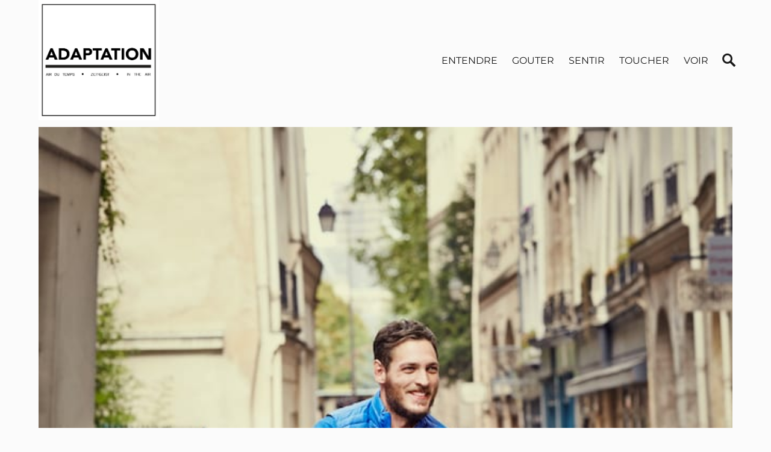

--- FILE ---
content_type: text/html; charset=UTF-8
request_url: https://adaptationmagazine.com/voir/bleu-blanc-rouge-des-pieds-a-la-tete/
body_size: 6732
content:
<!DOCTYPE html>
<!--[if IE 7]>
<html class="ie ie7" lang="fr-FR">
<![endif]-->
<!--[if IE 8]>
<html class="ie ie8" lang="fr-FR">
<![endif]-->
<!--[if !(IE 7) | !(IE 8) ]><!-->
<html lang="fr-FR">
<!--<![endif]-->
<head><link rel="stylesheet" type="text/css" href="https://adaptationmagazine.com/wp-content/cache/minify/a33df.css" media="all" />

	<meta charset="UTF-8">
	<meta name="viewport" content="width=device-width">
	<title>Bleu Blanc Rouge des pieds à la tête - Adaptation Magazine</title>
	<link rel="profile" href="https://gmpg.org/xfn/11">
	<link rel="pingback" href="https://adaptationmagazine.com/xmlrpc.php">
	<!--[if lt IE 9]>
	<script src="https://adaptationmagazine.com/wp-content/themes/twentyfourteen_perso/js/html5.js"></script>
	<![endif]-->
	
	<!-- Facebook -->
	
					
	<meta property="og:title" content="Bleu Blanc Rouge des pieds à la tête">
	<meta property="og:site_name" content="Adaptation Magazine | Air du Temps- Zeitgeist &#8211; In the air // Being a freak is virtually the new normal">
	<meta property="og:url" content="https://adaptationmagazine.com/voir/bleu-blanc-rouge-des-pieds-a-la-tete/">
	<meta property="og:type" content="article" />
	<meta property="og:description" content="Le Coq Sportif reprend les couleurs du drapeau français en mode montagne. Le Coq Sportif prend ses quartiers d’hiver en ville comme à la montagne avec un parti-pris colorblock graphiques bleu blanc rouge sur des pièces retro. Veste sans manches, crew sweat et bonnets à pompon : on veut tout en tricolore. &nbsp; Collection tricolore: Bonnet [&hellip;]" />
	<meta property="og:image" content="https://adaptationmagazine.com/wp-content/uploads/2014/12/le-coq-sportif.jpg" />
	
	
	<script src="https://ajax.googleapis.com/ajax/libs/jquery/1.11.1/jquery.min.js"></script>
	<script type="text/javascript" src="https://adaptationmagazine.com/wp-content/cache/minify/708fb.js"></script>
    
	
	
		
		
	
<!-- This site is optimized with the Yoast SEO plugin v9.1 - https://yoast.com/wordpress/plugins/seo/ -->
<link rel="canonical" href="https://adaptationmagazine.com/voir/bleu-blanc-rouge-des-pieds-a-la-tete/" />
<script type='application/ld+json'>{"@context":"https:\/\/schema.org","@type":"Person","url":"https:\/\/adaptationmagazine.com\/","sameAs":["https:\/\/www.facebook.com\/adaptationmagazine","https:\/\/www.instagram.com\/estelle_surbranche\/"],"@id":"#person","name":"Estelle Surbranche"}</script>
<!-- / Yoast SEO plugin. -->

<link rel='dns-prefetch' href='//s0.wp.com' />
<link rel='dns-prefetch' href='//s.w.org' />
<link rel="alternate" type="application/rss+xml" title="Adaptation Magazine &raquo; Flux" href="https://adaptationmagazine.com/feed/" />
<link rel="alternate" type="application/rss+xml" title="Adaptation Magazine &raquo; Flux des commentaires" href="https://adaptationmagazine.com/comments/feed/" />
<link rel="alternate" type="application/rss+xml" title="Adaptation Magazine &raquo; Bleu Blanc Rouge des pieds à la tête Flux des commentaires" href="https://adaptationmagazine.com/voir/bleu-blanc-rouge-des-pieds-a-la-tete/feed/" />
		<script type="text/javascript">
			window._wpemojiSettings = {"baseUrl":"https:\/\/s.w.org\/images\/core\/emoji\/11\/72x72\/","ext":".png","svgUrl":"https:\/\/s.w.org\/images\/core\/emoji\/11\/svg\/","svgExt":".svg","source":{"concatemoji":"https:\/\/adaptationmagazine.com\/wp-includes\/js\/wp-emoji-release.min.js?ver=4.9.8"}};
			!function(a,b,c){function d(a,b){var c=String.fromCharCode;l.clearRect(0,0,k.width,k.height),l.fillText(c.apply(this,a),0,0);var d=k.toDataURL();l.clearRect(0,0,k.width,k.height),l.fillText(c.apply(this,b),0,0);var e=k.toDataURL();return d===e}function e(a){var b;if(!l||!l.fillText)return!1;switch(l.textBaseline="top",l.font="600 32px Arial",a){case"flag":return!(b=d([55356,56826,55356,56819],[55356,56826,8203,55356,56819]))&&(b=d([55356,57332,56128,56423,56128,56418,56128,56421,56128,56430,56128,56423,56128,56447],[55356,57332,8203,56128,56423,8203,56128,56418,8203,56128,56421,8203,56128,56430,8203,56128,56423,8203,56128,56447]),!b);case"emoji":return b=d([55358,56760,9792,65039],[55358,56760,8203,9792,65039]),!b}return!1}function f(a){var c=b.createElement("script");c.src=a,c.defer=c.type="text/javascript",b.getElementsByTagName("head")[0].appendChild(c)}var g,h,i,j,k=b.createElement("canvas"),l=k.getContext&&k.getContext("2d");for(j=Array("flag","emoji"),c.supports={everything:!0,everythingExceptFlag:!0},i=0;i<j.length;i++)c.supports[j[i]]=e(j[i]),c.supports.everything=c.supports.everything&&c.supports[j[i]],"flag"!==j[i]&&(c.supports.everythingExceptFlag=c.supports.everythingExceptFlag&&c.supports[j[i]]);c.supports.everythingExceptFlag=c.supports.everythingExceptFlag&&!c.supports.flag,c.DOMReady=!1,c.readyCallback=function(){c.DOMReady=!0},c.supports.everything||(h=function(){c.readyCallback()},b.addEventListener?(b.addEventListener("DOMContentLoaded",h,!1),a.addEventListener("load",h,!1)):(a.attachEvent("onload",h),b.attachEvent("onreadystatechange",function(){"complete"===b.readyState&&c.readyCallback()})),g=c.source||{},g.concatemoji?f(g.concatemoji):g.wpemoji&&g.twemoji&&(f(g.twemoji),f(g.wpemoji)))}(window,document,window._wpemojiSettings);
		</script>
		<style type="text/css">
img.wp-smiley,
img.emoji {
	display: inline !important;
	border: none !important;
	box-shadow: none !important;
	height: 1em !important;
	width: 1em !important;
	margin: 0 .07em !important;
	vertical-align: -0.1em !important;
	background: none !important;
	padding: 0 !important;
}
</style>



<!--[if lt IE 9]>
<link rel='stylesheet' id='twentyfourteen-ie-css'  href='https://adaptationmagazine.com/wp-content/themes/twentyfourteen_perso/css/ie.css?ver=20131205' type='text/css' media='all' />
<![endif]-->
<script type="text/javascript" src="https://adaptationmagazine.com/wp-content/cache/minify/df983.js"></script>


<link rel='https://api.w.org/' href='https://adaptationmagazine.com/wp-json/' />
<link rel="EditURI" type="application/rsd+xml" title="RSD" href="https://adaptationmagazine.com/xmlrpc.php?rsd" />
<link rel="wlwmanifest" type="application/wlwmanifest+xml" href="https://adaptationmagazine.com/wp-includes/wlwmanifest.xml" /> 
<meta name="generator" content="WordPress 4.9.8" />
<link rel='shortlink' href='http://wp.me/p4WZhe-rT' />
<link rel="alternate" type="application/json+oembed" href="https://adaptationmagazine.com/wp-json/oembed/1.0/embed?url=https%3A%2F%2Fadaptationmagazine.com%2Fvoir%2Fbleu-blanc-rouge-des-pieds-a-la-tete%2F" />
<link rel="alternate" type="text/xml+oembed" href="https://adaptationmagazine.com/wp-json/oembed/1.0/embed?url=https%3A%2F%2Fadaptationmagazine.com%2Fvoir%2Fbleu-blanc-rouge-des-pieds-a-la-tete%2F&#038;format=xml" />
<style type='text/css'>img#wpstats{display:none}</style></head>


<body class="post-template-default single single-post postid-1729 single-format-standard group-blog header-image full-width singular">

	<div class="container global">
	
		<header>
		
			<div class="inner clearfix">
			
				<a href="https://adaptationmagazine.com" class="SiteTitle">
<img src="https://adaptationmagazine.com/wp-content/uploads/2014/10/adaptationformatjpg.jpg" alt="Adaptation Magazine" title="Adaptation Magazine" class="headerlogo" />
					<!-- <strong>Adaptation Magazine</strong> -->
				</a>
				
				<div class="SearchToggle">
					<a href="#" class="ToggleBtn"></a>
					<div class="SearchForm">
						<form role="search" method="get" id="searchform" class="searchform" action="https://adaptationmagazine.com/" >
	<input type="text" placeholder="Recherche + entrée" value="" name="s" id="s" />
	</form>					</div>
				</div>			
				
				<a class="MenuToggle"></a>
				
				<nav id="primary-navigation" class="site-navigation MainNav" role="navigation">
									
						<div class="menu-mainnav-container"><ul id="menu-mainnav" class="nav-menu"><li id="menu-item-8" class="menu-item menu-item-type-taxonomy menu-item-object-category menu-item-8"><a href="https://adaptationmagazine.com/sujet/entendre/">Entendre</a></li>
<li id="menu-item-9" class="menu-item menu-item-type-taxonomy menu-item-object-category menu-item-9"><a href="https://adaptationmagazine.com/sujet/gouter/">Gouter</a></li>
<li id="menu-item-10" class="menu-item menu-item-type-taxonomy menu-item-object-category menu-item-10"><a href="https://adaptationmagazine.com/sujet/sentir/">Sentir</a></li>
<li id="menu-item-11" class="menu-item menu-item-type-taxonomy menu-item-object-category current-post-ancestor current-menu-parent current-post-parent menu-item-11"><a href="https://adaptationmagazine.com/sujet/toucher/">Toucher</a></li>
<li id="menu-item-12" class="menu-item menu-item-type-taxonomy menu-item-object-category current-post-ancestor current-menu-parent current-post-parent menu-item-12"><a href="https://adaptationmagazine.com/sujet/voir/">Voir</a></li>
</ul></div>				
				</nav>
				
				<nav class="SmallScreenNavigation" role="navigation">								
						<div class="menu-mainnav-container"><ul id="menu-mainnav-1" class="nav-menu"><li class="menu-item menu-item-type-taxonomy menu-item-object-category menu-item-8"><a href="https://adaptationmagazine.com/sujet/entendre/">Entendre</a></li>
<li class="menu-item menu-item-type-taxonomy menu-item-object-category menu-item-9"><a href="https://adaptationmagazine.com/sujet/gouter/">Gouter</a></li>
<li class="menu-item menu-item-type-taxonomy menu-item-object-category menu-item-10"><a href="https://adaptationmagazine.com/sujet/sentir/">Sentir</a></li>
<li class="menu-item menu-item-type-taxonomy menu-item-object-category current-post-ancestor current-menu-parent current-post-parent menu-item-11"><a href="https://adaptationmagazine.com/sujet/toucher/">Toucher</a></li>
<li class="menu-item menu-item-type-taxonomy menu-item-object-category current-post-ancestor current-menu-parent current-post-parent menu-item-12"><a href="https://adaptationmagazine.com/sujet/voir/">Voir</a></li>
</ul></div>				
				</nav>				
			
			</div><!-- /.inner -->
			
		</header>

		<div class="main single">
		
			<div class="inner">
				
				<section class="article">
					
					<article class="item clearfix class="post-1729 post type-post status-publish format-standard has-post-thumbnail hentry category-toucher category-voir"">
					
					

						<div class="SinglePostIllus">
							<img src="https://adaptationmagazine.com/wp-content/uploads/2014/12/le-coq-sportif.jpg" title="Bleu Blanc Rouge des pieds à la tête" >				
						</div>
						
						<div class="social">
																				
							<p class="facebook"><a href="https://www.facebook.com/sharer/sharer.php?u=https%3A%2F%2Fadaptationmagazine.com%2Fvoir%2Fbleu-blanc-rouge-des-pieds-a-la-tete%2F">Facebook</a></p>
							<p class="twitter"><a href="https://twitter.com/share?url=http://wp.me/p4WZhe-rT">Twitter</a></p>											
						</div>
						
						<div class="entry">					
						
							<h1 class="PostTitle">Bleu Blanc Rouge des pieds à la tête</h1>
							
							<div class="metas">
								<p>un article pour <strong><a href="https://adaptationmagazine.com/sujet/toucher/" rel="category tag">Toucher</a>, <a href="https://adaptationmagazine.com/sujet/voir/" rel="category tag">Voir</a></strong> |  publié le 24 décembre 2014</p>
							</div>
								
							<p class="intro">Le Coq Sportif reprend les couleurs du drapeau français en mode montagne.</p>
<p><a href="http://adaptationmagazine.com/wp-content/uploads/2014/12/le-coq-sportif.jpg"><img class="alignnone size-full wp-image-1730" src="http://adaptationmagazine.com/wp-content/uploads/2014/12/le-coq-sportif.jpg" alt="le coq sportif" width="650" height="975" /></a></p>
<p><strong>Le Coq Sportif</strong> prend ses quartiers d’hiver en ville comme à la montagne avec un parti-pris colorblock graphiques bleu blanc rouge sur des pièces retro. Veste sans manches, crew sweat et bonnets à pompon : on veut tout en tricolore.</p>
<p>&nbsp;</p>
<div class="tiled-gallery type-square tiled-gallery-unresized" data-original-width="750"><div class="tiled-gallery-item"><a border="0" href="https://adaptationmagazine.com/voir/bleu-blanc-rouge-des-pieds-a-la-tete/attachment/1420163/"><img  data-original-width="371" data-original-height="371" data-attachment-id="1731" data-orig-file="https://adaptationmagazine.com/wp-content/uploads/2014/12/1420163.jpg" data-orig-size="650,650" data-comments-opened="1" data-image-meta="{&quot;aperture&quot;:&quot;0&quot;,&quot;credit&quot;:&quot;&quot;,&quot;camera&quot;:&quot;&quot;,&quot;caption&quot;:&quot;&quot;,&quot;created_timestamp&quot;:&quot;0&quot;,&quot;copyright&quot;:&quot;&quot;,&quot;focal_length&quot;:&quot;0&quot;,&quot;iso&quot;:&quot;0&quot;,&quot;shutter_speed&quot;:&quot;0&quot;,&quot;title&quot;:&quot;&quot;}" data-image-title="1420163" data-image-description="" data-medium-file="https://adaptationmagazine.com/wp-content/uploads/2014/12/1420163.jpg" data-large-file="https://adaptationmagazine.com/wp-content/uploads/2014/12/1420163.jpg" src="https://adaptationmagazine.com/wp-content/uploads/2014/12/1420163.jpg?w=371&#038;h=371&#038;crop=1" width="371" height="371" style="width:371px; height:371px; margin: 2px;" title="1420163" /></a></div><div class="tiled-gallery-item"><a border="0" href="https://adaptationmagazine.com/voir/bleu-blanc-rouge-des-pieds-a-la-tete/attachment/1420805/"><img  data-original-width="371" data-original-height="371" data-attachment-id="1732" data-orig-file="https://adaptationmagazine.com/wp-content/uploads/2014/12/1420805.jpg" data-orig-size="650,650" data-comments-opened="1" data-image-meta="{&quot;aperture&quot;:&quot;13&quot;,&quot;credit&quot;:&quot;&quot;,&quot;camera&quot;:&quot;NIKON D700&quot;,&quot;caption&quot;:&quot;&quot;,&quot;created_timestamp&quot;:&quot;1391197972&quot;,&quot;copyright&quot;:&quot;&quot;,&quot;focal_length&quot;:&quot;52&quot;,&quot;iso&quot;:&quot;250&quot;,&quot;shutter_speed&quot;:&quot;0.00625&quot;,&quot;title&quot;:&quot;&quot;}" data-image-title="1420805" data-image-description="" data-medium-file="https://adaptationmagazine.com/wp-content/uploads/2014/12/1420805.jpg" data-large-file="https://adaptationmagazine.com/wp-content/uploads/2014/12/1420805.jpg" src="https://adaptationmagazine.com/wp-content/uploads/2014/12/1420805.jpg?w=371&#038;h=371&#038;crop=1" width="371" height="371" style="width:371px; height:371px; margin: 2px;" title="1420805" /></a></div><div class="tiled-gallery-item"><a border="0" href="https://adaptationmagazine.com/voir/bleu-blanc-rouge-des-pieds-a-la-tete/attachment/1420179/"><img  data-original-width="246" data-original-height="246" data-attachment-id="1733" data-orig-file="https://adaptationmagazine.com/wp-content/uploads/2014/12/1420179.jpg" data-orig-size="650,650" data-comments-opened="1" data-image-meta="{&quot;aperture&quot;:&quot;13&quot;,&quot;credit&quot;:&quot;&quot;,&quot;camera&quot;:&quot;NIKON D700&quot;,&quot;caption&quot;:&quot;&quot;,&quot;created_timestamp&quot;:&quot;1391112650&quot;,&quot;copyright&quot;:&quot;&quot;,&quot;focal_length&quot;:&quot;50&quot;,&quot;iso&quot;:&quot;250&quot;,&quot;shutter_speed&quot;:&quot;0.00625&quot;,&quot;title&quot;:&quot;&quot;}" data-image-title="1420179" data-image-description="" data-medium-file="https://adaptationmagazine.com/wp-content/uploads/2014/12/1420179.jpg" data-large-file="https://adaptationmagazine.com/wp-content/uploads/2014/12/1420179.jpg" src="https://adaptationmagazine.com/wp-content/uploads/2014/12/1420179.jpg?w=246&#038;h=246&#038;crop=1" width="246" height="246" style="width:246px; height:246px; margin: 2px;" title="1420179" /></a></div><div class="tiled-gallery-item"><a border="0" href="https://adaptationmagazine.com/voir/bleu-blanc-rouge-des-pieds-a-la-tete/attachment/1420166/"><img  data-original-width="246" data-original-height="246" data-attachment-id="1734" data-orig-file="https://adaptationmagazine.com/wp-content/uploads/2014/12/1420166.jpg" data-orig-size="650,650" data-comments-opened="1" data-image-meta="{&quot;aperture&quot;:&quot;0&quot;,&quot;credit&quot;:&quot;&quot;,&quot;camera&quot;:&quot;&quot;,&quot;caption&quot;:&quot;&quot;,&quot;created_timestamp&quot;:&quot;0&quot;,&quot;copyright&quot;:&quot;&quot;,&quot;focal_length&quot;:&quot;0&quot;,&quot;iso&quot;:&quot;0&quot;,&quot;shutter_speed&quot;:&quot;0&quot;,&quot;title&quot;:&quot;&quot;}" data-image-title="1420166" data-image-description="" data-medium-file="https://adaptationmagazine.com/wp-content/uploads/2014/12/1420166.jpg" data-large-file="https://adaptationmagazine.com/wp-content/uploads/2014/12/1420166.jpg" src="https://adaptationmagazine.com/wp-content/uploads/2014/12/1420166.jpg?w=246&#038;h=246&#038;crop=1" width="246" height="246" style="width:246px; height:246px; margin: 2px;" title="1420166" /></a></div><div class="tiled-gallery-item"><a border="0" href="https://adaptationmagazine.com/voir/bleu-blanc-rouge-des-pieds-a-la-tete/attachment/le-coq-sportif/"><img  data-original-width="246" data-original-height="246" data-attachment-id="1730" data-orig-file="https://adaptationmagazine.com/wp-content/uploads/2014/12/le-coq-sportif.jpg" data-orig-size="650,975" data-comments-opened="1" data-image-meta="{&quot;aperture&quot;:&quot;0&quot;,&quot;credit&quot;:&quot;Cyril MASSON&quot;,&quot;camera&quot;:&quot;&quot;,&quot;caption&quot;:&quot;&quot;,&quot;created_timestamp&quot;:&quot;0&quot;,&quot;copyright&quot;:&quot;Tous droits reserves.&quot;,&quot;focal_length&quot;:&quot;0&quot;,&quot;iso&quot;:&quot;0&quot;,&quot;shutter_speed&quot;:&quot;0&quot;,&quot;title&quot;:&quot;&quot;}" data-image-title="le coq sportif" data-image-description="" data-medium-file="https://adaptationmagazine.com/wp-content/uploads/2014/12/le-coq-sportif.jpg" data-large-file="https://adaptationmagazine.com/wp-content/uploads/2014/12/le-coq-sportif.jpg" src="https://adaptationmagazine.com/wp-content/uploads/2014/12/le-coq-sportif.jpg?w=246&#038;h=246&#038;crop=1" width="246" height="246" style="width:246px; height:246px; margin: 2px;" title="le coq sportif" /></a></div></div>
<p><strong><em>Collection tricolore: Bonnet 29<sup>e, </sup>Crew sweat 75<sup>e, </sup>Veste sans manches, 129<sup>e</sup></em></strong></p>
	
														
							
						</div>
						<div class="postrelated">
							<h2 class="SectionTitle"> <span> Toucher + </span> </h2>
		                 
							                <div class="illus">
									    <a href="https://adaptationmagazine.com/toucher/why-not-judy-chicago-a-bordeaux/">
                                                                              <img src="https://adaptationmagazine.com/wp-content/uploads/2016/02/Capture-d’écran-2016-02-19-à-18.20.38-1200x664.png" title="WHY NOT JUDY CHICAGO ? (à Bordeaux)" >		
	                							<h3 class="title">WHY NOT JUDY CHICAGO ? (à Bordeaux)</h3>
                                                                             </a>
							                	
							                </div>
							                 
							                <div class="illus">
									    <a href="https://adaptationmagazine.com/toucher/coup-de-gueule-pourquoi-des-noms-de-collections-aussi-stupides/">
                                                                              <img src="https://adaptationmagazine.com/wp-content/uploads/2016/03/la-même-bijoux.jpg" title="Coup de gueule : Pourquoi des noms de collections aussi stupides ?" >		
	                							<h3 class="title">Coup de gueule : Pourquoi des noms de collections aussi stupides ?</h3>
                                                                             </a>
							                	
							                </div>
							                 
							                <div class="illus">
									    <a href="https://adaptationmagazine.com/toucher/cours-de-yoga-session-de-surf-et-de-skate-sur-les-plages-avec-roxy/">
                                                                              <img src="https://adaptationmagazine.com/wp-content/uploads/2021/06/Unknown.png" title="Cours de yoga, session de surf et de skate sur les plages avec Roxy" >		
	                							<h3 class="title">Cours de yoga, session de surf et de skate sur les plages avec Roxy</h3>
                                                                             </a>
							                	
							                </div>
							                 
							                <div class="illus">
									    <a href="https://adaptationmagazine.com/toucher/la-fin-du-tabou-de-la-pornographie-dans-le-couple/">
                                                                              <img src="https://adaptationmagazine.com/wp-content/uploads/2014/08/Lovelace-9-1200x796.jpg" title="La fin du tabou de la pornographie dans le couple ?" >		
	                							<h3 class="title">La fin du tabou de la pornographie dans le couple ?</h3>
                                                                             </a>
							                	
							                </div>
							                 
							                <div class="illus">
									    <a href="https://adaptationmagazine.com/voir/david-beckham-vient-rencontrer-son-public-a-paris/">
                                                                              <img src="https://adaptationmagazine.com/wp-content/uploads/2019/05/david-beckham-paris-1200x786.png" title="David Beckham vient rencontrer son public à Paris" >		
	                							<h3 class="title">David Beckham vient rencontrer son public à Paris</h3>
                                                                             </a>
							                	
							                </div>
						
						</div>										
					
					
					</article>
					
				
				</section><!-- /.article -->					
			
			</div><!-- /.inner -->		
			
			<section class="break clearfix">
			
				<div class="inner">
				
					<h2 class="SectionTitle">
						<span>Voir +</span>
					</h2>				
				
																	
				
				</div><!-- .inner -->
			
			</section><!-- /.break -->
			
			<div class="comments inner">						

				
	<h2 class="SectionTitle">
		<span>
		1 Réactions
		</span>
	</h2>

<div id="comments" class="comments-area">

	

	
	<div class="comment-list">
				<div id="comment-41" class="comment even thread-even depth-1">
			<article id="div-comment-41" class="comment-body">
				<footer class="comment-meta">
					<div class="comment-author vcard">
												<b class="fn">yves</b> <span class="says">dit&nbsp;:</span>					</div><!-- .comment-author -->

					<div class="comment-metadata">
						<a href="https://adaptationmagazine.com/voir/bleu-blanc-rouge-des-pieds-a-la-tete/#comment-41">
							<time datetime="2014-12-26T10:16:26+00:00">
								26 décembre 2014 à 10 h 16 min							</time>
						</a>
											</div><!-- .comment-metadata -->

									</footer><!-- .comment-meta -->

				<div class="comment-content">
					<p>tendance bleu, blanc rouge, sérieux ?</p>
				</div><!-- .comment-content -->

				<div class="reply"><a rel='nofollow' class='comment-reply-link' href='#comment-41' onclick='return addComment.moveForm( "div-comment-41", "41", "respond", "1729" )' aria-label='Reply to yves'>Répondre</a></div>			</article><!-- .comment-body -->
</div><!-- #comment-## -->
	</div><!-- .comment-list -->

	
	
		
	<div class="clearfix">
		<div id="respond" class="comment-respond">
		<h3 id="reply-title" class="comment-reply-title">Réagissez <small><a rel="nofollow" id="cancel-comment-reply-link" href="/voir/bleu-blanc-rouge-des-pieds-a-la-tete/#respond" style="display:none;">annuler</a></small></h3>			<form action="https://adaptationmagazine.com/wp-comments-post.php" method="post" id="commentform" class="comment-form" novalidate>
				<p class="comment-notes">Votre adresse de messagerie ne sera pas publiée. La rédaction se réserve le droit de supprimer les commentaires injurieux ou non adaptés.</p><textarea id="comment" name="comment" cols="45" rows="8" aria-required="true" placeholder="commentaire"></textarea><p class="comment-form-author"><input id="author" name="author" placeholder="pseudo / nom"  type="text" value="" size="30" /></p>
<input id="email" name="email" placeholder="email" type="email" value="" size="30" /></p>
<p class="form-submit"><input name="submit" type="submit" id="submit" class="submit" value="envoyer" /> <input type='hidden' name='comment_post_ID' value='1729' id='comment_post_ID' />
<input type='hidden' name='comment_parent' id='comment_parent' value='0' />
</p><p style="display: none;"><input type="hidden" id="akismet_comment_nonce" name="akismet_comment_nonce" value="04572e4ecc" /></p><p style="display: none;"><input type="hidden" id="ak_js" name="ak_js" value="219"/></p>			</form>
			</div><!-- #respond -->
		</div>

</div><!-- #comments -->
				
				
			</div>
			
			
		</div><!-- .main .article -->



		<footer>
			
			<div class="inner site-info">
				<div class="FooterLeft">
					<p><strong>© 2014 ADAPTATION magazine</strong></p>
				</div>
				
				<div class="FooterRight">
					<p>
					<a href="https://instagram.com/estelle_surbranche/" title="Follow @adaptationmagazine">INSTAGRAM @estelle_surbranche</a>
					//
					<a href="https://facebook.com/adaptationmagazine" alt="like us">FACEBOOK</a>
					//
					<small>design & dev <a href="http://vsweb.fr" title="beautiful web developpement" target="_blank">vsweb</a></small>
					</p>
				</div>
				
			</div>
			
		</footer>
	
	</div><!-- /#container #global -->		

<script type="text/javascript" src="https://adaptationmagazine.com/wp-content/cache/minify/5b374.js"></script>


<script type='text/javascript'>
/* <![CDATA[ */
var viewsCacheL10n = {"admin_ajax_url":"https:\/\/adaptationmagazine.com\/wp-admin\/admin-ajax.php","post_id":"1729"};
/* ]]> */
</script>
<script type="text/javascript" src="https://adaptationmagazine.com/wp-content/cache/minify/39445.js"></script>

<script type='text/javascript' src='https://s0.wp.com/wp-content/js/devicepx-jetpack.js?ver=202603'></script>



<script type="text/javascript" src="https://adaptationmagazine.com/wp-content/cache/minify/d12d7.js"></script>


	<script src="https://stats.wp.com/e-202603.js" type="text/javascript"></script>
	<script type="text/javascript">
	st_go({v:'ext',j:'1:3.1.1',blog:'73163920',post:'1729',tz:'1'});
	var load_cmc = function(){linktracker_init(73163920,1729,2);};
	if ( typeof addLoadEvent != 'undefined' ) addLoadEvent(load_cmc);
	else load_cmc();
	</script>
<script>
  (function(i,s,o,g,r,a,m){i['GoogleAnalyticsObject']=r;i[r]=i[r]||function(){
  (i[r].q=i[r].q||[]).push(arguments)},i[r].l=1*new Date();a=s.createElement(o),
  m=s.getElementsByTagName(o)[0];a.async=1;a.src=g;m.parentNode.insertBefore(a,m)
  })(window,document,'script','//www.google-analytics.com/analytics.js','ga');

  ga('create', 'UA-54285039-1', 'auto');
  ga('send', 'pageview');

</script>
</body>
 
</html>

<!--
Performance optimized by W3 Total Cache. Learn more: https://www.w3-edge.com/products/

Page Caching using disk: enhanced 
Minified using disk

Served from: adaptationmagazine.com @ 2026-01-14 02:41:32 by W3 Total Cache
-->

--- FILE ---
content_type: text/html; charset=UTF-8
request_url: https://adaptationmagazine.com/wp-admin/admin-ajax.php?postviews_id=1729&action=postviews&_=1768354976302
body_size: -77
content:
5131